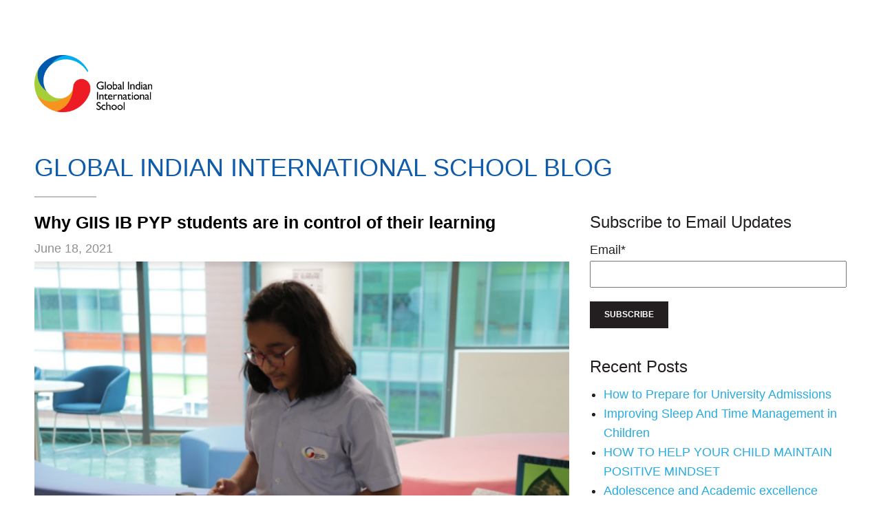

--- FILE ---
content_type: text/html; charset=UTF-8
request_url: https://blog.globalindianschool.org/topic/ib-pyp-at-giis
body_size: 9017
content:
<!doctype html><!--[if lt IE 7]> <html class="no-js lt-ie9 lt-ie8 lt-ie7" lang="en-us" > <![endif]--><!--[if IE 7]>    <html class="no-js lt-ie9 lt-ie8" lang="en-us" >        <![endif]--><!--[if IE 8]>    <html class="no-js lt-ie9" lang="en-us" >               <![endif]--><!--[if gt IE 8]><!--><html class="no-js" lang="en-us"><!--<![endif]--><head>
    <meta charset="utf-8">
    <meta http-equiv="X-UA-Compatible" content="IE=edge,chrome=1">
    <meta name="author" content="Global Schools Group">
    <meta name="description" content="IB PYP at GIIS | ">
    <meta name="generator" content="HubSpot">
    <title>Blog | Global Indian International School  | IB PYP at GIIS</title>
    <link rel="shortcut icon" href="https://blog.globalindianschool.org/hubfs/Logo/GIIS/GIIS_Favicon.png">
    
<meta name="viewport" content="width=device-width, initial-scale=1">

    <script src="/hs/hsstatic/jquery-libs/static-1.1/jquery/jquery-1.7.1.js"></script>
<script>hsjQuery = window['jQuery'];</script>
    <meta property="og:description" content="IB PYP at GIIS | ">
    <meta property="og:title" content="Blog | Global Indian International School  | IB PYP at GIIS">
    <meta name="twitter:description" content="IB PYP at GIIS | ">
    <meta name="twitter:title" content="Blog | Global Indian International School  | IB PYP at GIIS">

    

    
    <style>
a.cta_button{-moz-box-sizing:content-box !important;-webkit-box-sizing:content-box !important;box-sizing:content-box !important;vertical-align:middle}.hs-breadcrumb-menu{list-style-type:none;margin:0px 0px 0px 0px;padding:0px 0px 0px 0px}.hs-breadcrumb-menu-item{float:left;padding:10px 0px 10px 10px}.hs-breadcrumb-menu-divider:before{content:'›';padding-left:10px}.hs-featured-image-link{border:0}.hs-featured-image{float:right;margin:0 0 20px 20px;max-width:50%}@media (max-width: 568px){.hs-featured-image{float:none;margin:0;width:100%;max-width:100%}}.hs-screen-reader-text{clip:rect(1px, 1px, 1px, 1px);height:1px;overflow:hidden;position:absolute !important;width:1px}
</style>

<link rel="stylesheet" href="/hs/hsstatic/AsyncSupport/static-1.501/sass/rss_post_listing.css">
    

    

<!-- Google Tag Manager -->
<script>(function(w,d,s,l,i){w[l]=w[l]||[];w[l].push({'gtm.start':
new Date().getTime(),event:'gtm.js'});var f=d.getElementsByTagName(s)[0],
j=d.createElement(s),dl=l!='dataLayer'?'&l='+l:'';j.async=true;j.src=
'https://www.googletagmanager.com/gtm.js?id='+i+dl;f.parentNode.insertBefore(j,f);
})(window,document,'script','dataLayer','GTM-5DCPXW5');</script>
<!-- End Google Tag Manager -->



<meta property="og:type" content="blog">
<meta name="twitter:card" content="summary">
<meta name="twitter:domain" content="blog.globalindianschool.org">
<link rel="alternate" type="application/rss+xml" href="https://blog.globalindianschool.org/rss.xml">
<script src="//platform.linkedin.com/in.js" type="text/javascript">
    lang: en_US
</script>

<meta http-equiv="content-language" content="en-us">
<link rel="stylesheet" href="//7052064.fs1.hubspotusercontent-na1.net/hubfs/7052064/hub_generated/template_assets/DEFAULT_ASSET/1767118704405/template_layout.min.css">


<link rel="stylesheet" href="https://blog.globalindianschool.org/hubfs/hub_generated/template_assets/1/4776026737/1743226146891/template_GlobalIndianInternationalSchool_Jan2017-style.min.css">

<link rel="next" href="https://blog.globalindianschool.org/topic/ib-pyp-at-giis/page/2">
    <style>
  .section.post-header {
  padding-top: 20px;
  }
</style>
    

</head>
<body class="blog   hs-blog-id-4558698499 hs-blog-listing" style="">
    <div class="header-container-wrapper">
    <div class="header-container container-fluid">

<div class="row-fluid-wrapper row-depth-1 row-number-1 ">
<div class="row-fluid ">
<div class="span12 widget-span widget-type-global_group " style="" data-widget-type="global_group" data-x="0" data-w="12">
<div class="" data-global-widget-path="generated_global_groups/3999806829.html"><div class="row-fluid-wrapper row-depth-1 row-number-1 ">
<div class="row-fluid ">
<div class="span12 widget-span widget-type-cell page-center" style="" data-widget-type="cell" data-x="0" data-w="12">

<div class="row-fluid-wrapper row-depth-1 row-number-2 ">
<div class="row-fluid ">
<div class="span2 widget-span widget-type-logo " style="" data-widget-type="logo" data-x="0" data-w="2">
<div class="cell-wrapper layout-widget-wrapper">
<span id="hs_cos_wrapper_wizard_module_82619880759860199808143860615440583977" class="hs_cos_wrapper hs_cos_wrapper_widget hs_cos_wrapper_type_logo" style="" data-hs-cos-general-type="widget" data-hs-cos-type="logo"><a href="http://www.globalindianschool.org" id="hs-link-wizard_module_82619880759860199808143860615440583977" style="border-width:0px;border:0px;"><img src="https://blog.globalindianschool.org/hs-fs/hubfs/GIIS_%20No-Tagline.png?width=2146&amp;height=1035&amp;name=GIIS_%20No-Tagline.png" class="hs-image-widget " height="1035" style="height: auto;width:2146px;border-width:0px;border:0px;" width="2146" alt="giis-logo" title="giis-logo" srcset="https://blog.globalindianschool.org/hs-fs/hubfs/GIIS_%20No-Tagline.png?width=1073&amp;height=518&amp;name=GIIS_%20No-Tagline.png 1073w, https://blog.globalindianschool.org/hs-fs/hubfs/GIIS_%20No-Tagline.png?width=2146&amp;height=1035&amp;name=GIIS_%20No-Tagline.png 2146w, https://blog.globalindianschool.org/hs-fs/hubfs/GIIS_%20No-Tagline.png?width=3219&amp;height=1553&amp;name=GIIS_%20No-Tagline.png 3219w, https://blog.globalindianschool.org/hs-fs/hubfs/GIIS_%20No-Tagline.png?width=4292&amp;height=2070&amp;name=GIIS_%20No-Tagline.png 4292w, https://blog.globalindianschool.org/hs-fs/hubfs/GIIS_%20No-Tagline.png?width=5365&amp;height=2588&amp;name=GIIS_%20No-Tagline.png 5365w, https://blog.globalindianschool.org/hs-fs/hubfs/GIIS_%20No-Tagline.png?width=6438&amp;height=3105&amp;name=GIIS_%20No-Tagline.png 6438w" sizes="(max-width: 2146px) 100vw, 2146px"></a></span></div><!--end layout-widget-wrapper -->
</div><!--end widget-span -->
<div class="span10 widget-span widget-type-menu custom-menu-primary" style="" data-widget-type="menu" data-x="2" data-w="10">
<div class="cell-wrapper layout-widget-wrapper">
<span id="hs_cos_wrapper_wizard_module_325862928191602810417631262500282830600" class="hs_cos_wrapper hs_cos_wrapper_widget hs_cos_wrapper_type_menu" style="" data-hs-cos-general-type="widget" data-hs-cos-type="menu"><div id="hs_menu_wrapper_wizard_module_325862928191602810417631262500282830600" class="hs-menu-wrapper active-branch flyouts hs-menu-flow-horizontal" role="navigation" data-sitemap-name="default" data-menu-id="3999807319" aria-label="Navigation Menu">
 <ul role="menu"></ul>
</div></span></div><!--end layout-widget-wrapper -->
</div><!--end widget-span -->
</div><!--end row-->
</div><!--end row-wrapper -->

</div><!--end widget-span -->
</div><!--end row-->
</div><!--end row-wrapper -->
</div>
</div><!--end widget-span -->
</div><!--end row-->
</div><!--end row-wrapper -->

    </div><!--end header -->
</div><!--end header wrapper -->

<div class="body-container-wrapper">
    <div class="body-container container-fluid">

<div class="row-fluid-wrapper row-depth-1 row-number-1 ">
<div class="row-fluid ">
<div class="span12 widget-span widget-type-cell page-center content-wrapper" style="" data-widget-type="cell" data-x="0" data-w="12">

<div class="row-fluid-wrapper row-depth-1 row-number-2 ">
<div class="row-fluid ">
<div class="span12 widget-span widget-type-menu " style="" data-widget-type="menu" data-x="0" data-w="12">
<div class="cell-wrapper layout-widget-wrapper">
<span id="hs_cos_wrapper_module_1485873525971549" class="hs_cos_wrapper hs_cos_wrapper_widget hs_cos_wrapper_type_menu" style="" data-hs-cos-general-type="widget" data-hs-cos-type="menu"><ul></ul></span></div><!--end layout-widget-wrapper -->
</div><!--end widget-span -->
</div><!--end row-->
</div><!--end row-wrapper -->

<div class="row-fluid-wrapper row-depth-1 row-number-3 ">
<div class="row-fluid ">
<div class="span12 widget-span widget-type-raw_jinja hs-blog-header" style="" data-widget-type="raw_jinja" data-x="0" data-w="12">
<h1>Global Indian International School Blog</h1></div><!--end widget-span -->

</div><!--end row-->
</div><!--end row-wrapper -->

<div class="row-fluid-wrapper row-depth-1 row-number-4 ">
<div class="row-fluid ">
<div class="span8 widget-span widget-type-cell blog-content" style="" data-widget-type="cell" data-x="0" data-w="8">

<div class="row-fluid-wrapper row-depth-1 row-number-5 ">
<div class="row-fluid ">
<div class="span12 widget-span widget-type-custom_widget " style="" data-widget-type="custom_widget" data-x="0" data-w="12">
<div id="hs_cos_wrapper_module_1552030327413115" class="hs_cos_wrapper hs_cos_wrapper_widget hs_cos_wrapper_type_module widget-type-cta" style="" data-hs-cos-general-type="widget" data-hs-cos-type="module"><span id="hs_cos_wrapper_module_1552030327413115_" class="hs_cos_wrapper hs_cos_wrapper_widget hs_cos_wrapper_type_cta" style="" data-hs-cos-general-type="widget" data-hs-cos-type="cta"></span></div>

</div><!--end widget-span -->
</div><!--end row-->
</div><!--end row-wrapper -->

<div class="row-fluid-wrapper row-depth-1 row-number-6 ">
<div class="row-fluid ">
<div class="span12 widget-span widget-type-cell " style="" data-widget-type="cell" data-x="0" data-w="12">

</div><!--end widget-span -->
</div><!--end row-->
</div><!--end row-wrapper -->

<div class="row-fluid-wrapper row-depth-1 row-number-7 ">
<div class="row-fluid ">
<div class="span12 widget-span widget-type-blog_content " style="" data-widget-type="blog_content" data-x="0" data-w="12">
<div class="blog-section">
    <div class="blog-listing-wrapper cell-wrapper">
        
        
        <div class="post-listing">
            
                <div class="post-item">
                    
                        <div class="post-header">
                            <h2><a href="https://blog.globalindianschool.org/why-giis-pyp-students-are-in-control-of-their-learning">Why GIIS IB PYP students are in control of their learning</a></h2>
                        </div>
                 
                        
                    <div class="date">June 18, 2021</div>
                            <div class="hs-featured-image-wrapper">
                                <a href="https://blog.globalindianschool.org/why-giis-pyp-students-are-in-control-of-their-learning" title="" class="hs-featured-image-link">
                                    <img src="https://blog.globalindianschool.org/hubfs/Screenshot%202021-06-17%20at%2012.35.32%20PM.png" class="hs-featured-image">
                                </a>
                            </div>
                        
                 
                        <div class="post-body clearfix">
                            <p><em>(This blog has been written based on my conversation with Ms. Manju Nair, IB PYP Coordinator, GIIS SMART Campus)</em></p>
                        </div>
                        
                            <a class="more-link" href="https://blog.globalindianschool.org/why-giis-pyp-students-are-in-control-of-their-learning">Read more</a>
                        
                    
                </div>
            
                <div class="post-item">
                    
                        <div class="post-header">
                            <h2><a href="https://blog.globalindianschool.org/how-we-encourage-independent-learning-in-the-pyp-at-giis">How We Encourage Independent Learning in the PYP at GIIS</a></h2>
                        </div>
                 
                        
                    <div class="date">May 31, 2021</div>
                            <div class="hs-featured-image-wrapper">
                                <a href="https://blog.globalindianschool.org/how-we-encourage-independent-learning-in-the-pyp-at-giis" title="" class="hs-featured-image-link">
                                    <img src="https://blog.globalindianschool.org/hubfs/Primary%20activity1.jpg" class="hs-featured-image">
                                </a>
                            </div>
                        
                 
                        <div class="post-body clearfix">
                            <p>The IB Primary Years Programme (PYP) is known to encourage independent and inquiry-based learning in primary students. At GIIS, our students in <a href="https://singapore.globalindianschool.org/curricula/ib-pyp?utm_source=GIIS%20SG%20Blog%20-%20How%20we%20encourage%20independent%20learning%20in%20the%20PYP&amp;utm_medium=Blog&amp;utm_campaign=How%20we%20encourage%20independent%20learning%20in%20the%20PYP"><span>the PYP</span></a> are encouraged to pursue self-led learning at every level - from the way they choose to arrange their classrooms and decorate the walls to the mini exhibitions held each year for Grades 1-5.&nbsp;</p>
                        </div>
                        
                            <a class="more-link" href="https://blog.globalindianschool.org/how-we-encourage-independent-learning-in-the-pyp-at-giis">Read more</a>
                        
                    
                </div>
            
                <div class="post-item">
                    
                        <div class="post-header">
                            <h2><a href="https://blog.globalindianschool.org/extracurricular-and-co-curricular-activities-at-giis">Extracurricular and Co-Curricular Activities at GIIS</a></h2>
                        </div>
                 
                        
                    <div class="date">April 23, 2021</div>
                            <div class="hs-featured-image-wrapper">
                                <a href="https://blog.globalindianschool.org/extracurricular-and-co-curricular-activities-at-giis" title="" class="hs-featured-image-link">
                                    <img src="https://blog.globalindianschool.org/hubfs/best%20primary%20school%20singapore-1.jpg" class="hs-featured-image">
                                </a>
                            </div>
                        
                 
                        <div class="post-body clearfix">
                            <p>International schools in Singapore provide experiences that are beyond the curriculum and help students build a well-rounded personality.</p>
                        </div>
                        
                            <a class="more-link" href="https://blog.globalindianschool.org/extracurricular-and-co-curricular-activities-at-giis">Read more</a>
                        
                    
                </div>
            
                <div class="post-item">
                    
                        <div class="post-header">
                            <h2><a href="https://blog.globalindianschool.org/inquiry-based-learning-in-primary-years-how-students-benefit-in-long-term">Inquiry-Based Learning in Primary Years – how students benefit in long-term</a></h2>
                        </div>
                 
                        
                    <div class="date">April 7, 2021</div>
                            <div class="hs-featured-image-wrapper">
                                <a href="https://blog.globalindianschool.org/inquiry-based-learning-in-primary-years-how-students-benefit-in-long-term" title="" class="hs-featured-image-link">
                                    <img src="https://blog.globalindianschool.org/hubfs/IB%20PYP%20singapore.jpg" class="hs-featured-image">
                                </a>
                            </div>
                        
                 
                        <div class="post-body clearfix">
                            <p>When students attend a school that prioritises <a href="https://singapore.globalindianschool.org/curricula/ib-pyp" rel="noopener" target="_blank">inquiry-based learning</a>, they are not only allowed to be curious and ask questions — they are required to do so. Curiosity is a prerequisite for participating, and teachers serve as guides rather than instructors. Curiosity helps to prepare the brain for learning, and it allows students to become...</p>
                        </div>
                        
                            <a class="more-link" href="https://blog.globalindianschool.org/inquiry-based-learning-in-primary-years-how-students-benefit-in-long-term">Read more</a>
                        
                    
                </div>
            
                <div class="post-item">
                    
                        <div class="post-header">
                            <h2><a href="https://blog.globalindianschool.org/choosing-an-international-school-in-singapore-when-you-are-remote">Choosing an International School in Singapore When You are Remote</a></h2>
                        </div>
                 
                        
                    <div class="date">February 26, 2021</div>
                            <div class="hs-featured-image-wrapper">
                                <a href="https://blog.globalindianschool.org/choosing-an-international-school-in-singapore-when-you-are-remote" title="" class="hs-featured-image-link">
                                    <img src="https://blog.globalindianschool.org/hubfs/international%20school%20singapore.jpg" class="hs-featured-image">
                                </a>
                            </div>
                        
                 
                        <div class="post-body clearfix">
                            <p>Many plans have been put on hold during the past year, including relocation plans for the many families who were hoping to move to Singapore. However, as people start to look forward to the end of the pandemic, many are considering a move to Singapore in the near future.</p>
                        </div>
                        
                            <a class="more-link" href="https://blog.globalindianschool.org/choosing-an-international-school-in-singapore-when-you-are-remote">Read more</a>
                        
                    
                </div>
            
                <div class="post-item">
                    
                        <div class="post-header">
                            <h2><a href="https://blog.globalindianschool.org/role-of-inquiry-based-learning">Role of Inquiry-Based Learning</a></h2>
                        </div>
                 
                        
                    <div class="date">January 10, 2021</div>
                            <div class="hs-featured-image-wrapper">
                                <a href="https://blog.globalindianschool.org/role-of-inquiry-based-learning" title="" class="hs-featured-image-link">
                                    <img src="https://blog.globalindianschool.org/hubfs/inquiry%20based%20learning%20giis.jpg" class="hs-featured-image">
                                </a>
                            </div>
                        
                 
                        <div class="post-body clearfix">
                            <p>A very frequently heard term in the domain of school education, especially primary years, inquiry-based learning is an unconventional approach to teaching which is gaining much significance in the context of 21<sup>st</sup> century education.</p>
                        </div>
                        
                            <a class="more-link" href="https://blog.globalindianschool.org/role-of-inquiry-based-learning">Read more</a>
                        
                    
                </div>
            
                <div class="post-item">
                    
                        <div class="post-header">
                            <h2><a href="https://blog.globalindianschool.org/ib-primary-years-programme-what-parents-must-know">IB Primary Years Programme – What Parents Must Know</a></h2>
                        </div>
                 
                        
                    <div class="date">November 23, 2020</div>
                            <div class="hs-featured-image-wrapper">
                                <a href="https://blog.globalindianschool.org/ib-primary-years-programme-what-parents-must-know" title="" class="hs-featured-image-link">
                                    <img src="https://blog.globalindianschool.org/hubfs/GIIS_primary_school-1.jpg" class="hs-featured-image">
                                </a>
                            </div>
                        
                 
                        <div class="post-body clearfix">
                            <p style="font-size: 14px;"><span style="font-family: arial, helvetica, sans-serif;">International Baccalaureates Primary Years Programme (IB PYP), is a distinct educational framework for children between the age group of 5 to 12 years. Lately, the curriculum has been popular for offering a 21<sup>st</sup> century education and helping children develop a global outlook so that they can assimilate easily with the world at large.</span></p>
                        </div>
                        
                            <a class="more-link" href="https://blog.globalindianschool.org/ib-primary-years-programme-what-parents-must-know">Read more</a>
                        
                    
                </div>
            
                <div class="post-item">
                    
                        <div class="post-header">
                            <h2><a href="https://blog.globalindianschool.org/primary-school-facilities-for-21st-century-students">Primary School facilities for 21st century students</a></h2>
                        </div>
                 
                        
                    <div class="date">September 10, 2020</div>
                            <div class="hs-featured-image-wrapper">
                                <a href="https://blog.globalindianschool.org/primary-school-facilities-for-21st-century-students" title="" class="hs-featured-image-link">
                                    <img src="https://blog.globalindianschool.org/hubfs/GIIS%20Primary%20grades.jpg" class="hs-featured-image">
                                </a>
                            </div>
                        
                 
                        <div class="post-body clearfix">
                            <p style="text-align: justify;">Education has leaped to new highs in the 21st century - both in terms of syllabus and delivery of the syllabus. With the advent of new-age learning techniques, schools need to incorporate them into everyday teaching.</p>
                        </div>
                        
                            <a class="more-link" href="https://blog.globalindianschool.org/primary-school-facilities-for-21st-century-students">Read more</a>
                        
                    
                </div>
            
                <div class="post-item">
                    
                        <div class="post-header">
                            <h2><a href="https://blog.globalindianschool.org/benefits-of-multiple-curricula-at-giis">Benefits of Multiple Curricula at GIIS</a></h2>
                        </div>
                 
                        
                    <div class="date">May 21, 2020</div>
                            <div class="hs-featured-image-wrapper">
                                <a href="https://blog.globalindianschool.org/benefits-of-multiple-curricula-at-giis" title="" class="hs-featured-image-link">
                                    <img src="https://blog.globalindianschool.org/hubfs/GIIS_SG_MultipleCurricula_Blog_Image_Header.png" class="hs-featured-image">
                                </a>
                            </div>
                        
                 
                        <div class="post-body clearfix">
                            <p>At <a href="https://singapore.globalindianschool.org/" rel="noopener" target="_blank">Global Indian International School</a>, we understand that there is no one-size-fits-all solution to promote optimal educational opportunities for our students. We recognise the importance of providing an approach that best meets their needs, learning styles and goals. Toward that end, we offer multiple curricula:</p>
                        </div>
                        
                            <a class="more-link" href="https://blog.globalindianschool.org/benefits-of-multiple-curricula-at-giis">Read more</a>
                        
                    
                </div>
            
                <div class="post-item">
                    
                        <div class="post-header">
                            <h2><a href="https://blog.globalindianschool.org/how-does-giis-offer-a-happy-learning-environment">How does GIIS offer a happy learning environment?</a></h2>
                        </div>
                 
                        
                    <div class="date">February 26, 2020</div>
                            <div class="hs-featured-image-wrapper">
                                <a href="https://blog.globalindianschool.org/how-does-giis-offer-a-happy-learning-environment" title="" class="hs-featured-image-link">
                                    <img src="https://blog.globalindianschool.org/hubfs/HAPPY.jpg" class="hs-featured-image">
                                </a>
                            </div>
                        
                 
                        <div class="post-body clearfix">
                            <p>Albert Schweitzer, the philosopher and writer said, “Success is not the key to happiness. Happiness is the key to success. If you love what you are doing, you will be successful.”</p>
                        </div>
                        
                            <a class="more-link" href="https://blog.globalindianschool.org/how-does-giis-offer-a-happy-learning-environment">Read more</a>
                        
                    
                </div>
            
        </div>

        
            <div class="blog-pagination">
                <a class="next-posts-link" href="https://blog.globalindianschool.org/topic/ib-pyp-at-giis/page/2">Load More News</a>
            </div>
        
        
    </div>
</div></div>

</div><!--end row-->
</div><!--end row-wrapper -->

<div class="row-fluid-wrapper row-depth-1 row-number-8 ">
<div class="row-fluid ">
<div class="span12 widget-span widget-type-social_sharing " style="" data-widget-type="social_sharing" data-x="0" data-w="12">
<div class="cell-wrapper layout-widget-wrapper">
<span id="hs_cos_wrapper_module_151256030596214" class="hs_cos_wrapper hs_cos_wrapper_widget hs_cos_wrapper_type_social_sharing" style="" data-hs-cos-general-type="widget" data-hs-cos-type="social_sharing"></span>
</div><!--end layout-widget-wrapper -->
</div><!--end widget-span -->
</div><!--end row-->
</div><!--end row-wrapper -->

</div><!--end widget-span -->
<div class="span4 widget-span widget-type-cell blog-sidebar" style="" data-widget-type="cell" data-x="8" data-w="4">

<div class="row-fluid-wrapper row-depth-1 row-number-9 ">
<div class="row-fluid ">
<div class="span12 widget-span widget-type-blog_subscribe " style="" data-widget-type="blog_subscribe" data-x="0" data-w="12">
<div class="cell-wrapper layout-widget-wrapper">
<span id="hs_cos_wrapper_blog_subscription" class="hs_cos_wrapper hs_cos_wrapper_widget hs_cos_wrapper_type_blog_subscribe" style="" data-hs-cos-general-type="widget" data-hs-cos-type="blog_subscribe"><h3 id="hs_cos_wrapper_blog_subscription_title" class="hs_cos_wrapper form-title" data-hs-cos-general-type="widget_field" data-hs-cos-type="text">Subscribe to Email Updates</h3>

<div id="hs_form_target_blog_subscription_8617"></div>



</span></div><!--end layout-widget-wrapper -->
</div><!--end widget-span -->
</div><!--end row-->
</div><!--end row-wrapper -->

<div class="row-fluid-wrapper row-depth-1 row-number-10 ">
<div class="row-fluid ">
<div class="span12 widget-span widget-type-post_listing " style="" data-widget-type="post_listing" data-x="0" data-w="12">
<div class="cell-wrapper layout-widget-wrapper">
<span id="hs_cos_wrapper_top_posts" class="hs_cos_wrapper hs_cos_wrapper_widget hs_cos_wrapper_type_post_listing" style="" data-hs-cos-general-type="widget" data-hs-cos-type="post_listing"><div class="block">
  <h3>Recent Posts</h3>
  <div class="widget-module">
    <ul class="hs-hash-1414784113-1767325266298">
    </ul>
  </div>
</div>
</span></div><!--end layout-widget-wrapper -->
</div><!--end widget-span -->
</div><!--end row-->
</div><!--end row-wrapper -->

<div class="row-fluid-wrapper row-depth-1 row-number-11 ">
<div class="row-fluid ">
<div class="span12 widget-span widget-type-post_filter " style="" data-widget-type="post_filter" data-x="0" data-w="12">
<div class="cell-wrapper layout-widget-wrapper">
<span id="hs_cos_wrapper_post_filter" class="hs_cos_wrapper hs_cos_wrapper_widget hs_cos_wrapper_type_post_filter" style="" data-hs-cos-general-type="widget" data-hs-cos-type="post_filter"><div class="block">
  <h3>Posts by Topic</h3>
  <div class="widget-module">
    <ul>
      
        <li>
          <a href="https://blog.globalindianschool.org/topic/global-indian-international-school">Global Indian International school <span class="filter-link-count" dir="ltr">(84)</span></a>
        </li>
      
        <li>
          <a href="https://blog.globalindianschool.org/topic/smart-campus">SMART Campus <span class="filter-link-count" dir="ltr">(68)</span></a>
        </li>
      
        <li>
          <a href="https://blog.globalindianschool.org/topic/schoolofthefuture">SchoolOfTheFuture <span class="filter-link-count" dir="ltr">(57)</span></a>
        </li>
      
        <li>
          <a href="https://blog.globalindianschool.org/topic/9gems">9GEMS <span class="filter-link-count" dir="ltr">(40)</span></a>
        </li>
      
        <li>
          <a href="https://blog.globalindianschool.org/topic/academic-excellence">Academic Excellence <span class="filter-link-count" dir="ltr">(34)</span></a>
        </li>
      
        <li>
          <a href="https://blog.globalindianschool.org/topic/innovation-and-creativity">Innovation and Creativity <span class="filter-link-count" dir="ltr">(25)</span></a>
        </li>
      
        <li>
          <a href="https://blog.globalindianschool.org/topic/personality-development">Personality Development <span class="filter-link-count" dir="ltr">(25)</span></a>
        </li>
      
        <li>
          <a href="https://blog.globalindianschool.org/topic/skill-development">Skill Development <span class="filter-link-count" dir="ltr">(22)</span></a>
        </li>
      
        <li>
          <a href="https://blog.globalindianschool.org/topic/student-well-being">student well-being <span class="filter-link-count" dir="ltr">(22)</span></a>
        </li>
      
        <li>
          <a href="https://blog.globalindianschool.org/topic/gmp">GMP <span class="filter-link-count" dir="ltr">(19)</span></a>
        </li>
      
        <li style="display:none;">
          <a href="https://blog.globalindianschool.org/topic/virtual-classrooms">Virtual Classrooms <span class="filter-link-count" dir="ltr">(19)</span></a>
        </li>
      
        <li style="display:none;">
          <a href="https://blog.globalindianschool.org/topic/cbse-at-giis">CBSE at GIIS <span class="filter-link-count" dir="ltr">(17)</span></a>
        </li>
      
        <li style="display:none;">
          <a href="https://blog.globalindianschool.org/topic/giis-dubai">GIIS Dubai <span class="filter-link-count" dir="ltr">(16)</span></a>
        </li>
      
        <li style="display:none;">
          <a href="https://blog.globalindianschool.org/topic/leadership">Leadership <span class="filter-link-count" dir="ltr">(14)</span></a>
        </li>
      
        <li style="display:none;">
          <a href="https://blog.globalindianschool.org/topic/primary-years-programme">Primary Years Programme <span class="filter-link-count" dir="ltr">(14)</span></a>
        </li>
      
        <li style="display:none;">
          <a href="https://blog.globalindianschool.org/topic/giis-abu-dhabi">GIIS Abu Dhabi <span class="filter-link-count" dir="ltr">(12)</span></a>
        </li>
      
        <li style="display:none;">
          <a href="https://blog.globalindianschool.org/topic/relocating-to-singapore">Relocating to Singapore <span class="filter-link-count" dir="ltr">(12)</span></a>
        </li>
      
        <li style="display:none;">
          <a href="https://blog.globalindianschool.org/topic/inquiry-based-learning">inquiry based learning <span class="filter-link-count" dir="ltr">(12)</span></a>
        </li>
      
        <li style="display:none;">
          <a href="https://blog.globalindianschool.org/topic/giis-uae">GIIS UAE <span class="filter-link-count" dir="ltr">(11)</span></a>
        </li>
      
        <li style="display:none;">
          <a href="https://blog.globalindianschool.org/topic/giis-virtual-school">GIIS Virtual School <span class="filter-link-count" dir="ltr">(11)</span></a>
        </li>
      
        <li style="display:none;">
          <a href="https://blog.globalindianschool.org/topic/ib-pyp-at-giis">IB PYP at GIIS <span class="filter-link-count" dir="ltr">(11)</span></a>
        </li>
      
        <li style="display:none;">
          <a href="https://blog.globalindianschool.org/topic/sports-excellence">Sports Excellence <span class="filter-link-count" dir="ltr">(11)</span></a>
        </li>
      
        <li style="display:none;">
          <a href="https://blog.globalindianschool.org/topic/visual-and-performing-arts">Visual and Performing Arts <span class="filter-link-count" dir="ltr">(11)</span></a>
        </li>
      
        <li style="display:none;">
          <a href="https://blog.globalindianschool.org/topic/structured-learning">Structured learning <span class="filter-link-count" dir="ltr">(10)</span></a>
        </li>
      
        <li style="display:none;">
          <a href="https://blog.globalindianschool.org/topic/universal-values-and-ethics">Universal Values and Ethics <span class="filter-link-count" dir="ltr">(10)</span></a>
        </li>
      
        <li style="display:none;">
          <a href="https://blog.globalindianschool.org/topic/giis-a-happy-school">GIIS a happy school <span class="filter-link-count" dir="ltr">(9)</span></a>
        </li>
      
        <li style="display:none;">
          <a href="https://blog.globalindianschool.org/topic/global-montessori-programme-giis">Global Montessori Programme GIIS <span class="filter-link-count" dir="ltr">(9)</span></a>
        </li>
      
        <li style="display:none;">
          <a href="https://blog.globalindianschool.org/topic/entrepreneurship">entrepreneurship <span class="filter-link-count" dir="ltr">(9)</span></a>
        </li>
      
        <li style="display:none;">
          <a href="https://blog.globalindianschool.org/topic/giis">giis, <span class="filter-link-count" dir="ltr">(9)</span></a>
        </li>
      
        <li style="display:none;">
          <a href="https://blog.globalindianschool.org/topic/giis-preschool">GIIS Preschool <span class="filter-link-count" dir="ltr">(8)</span></a>
        </li>
      
        <li style="display:none;">
          <a href="https://blog.globalindianschool.org/topic/kindergarten-at-giis">Kindergarten at GIIS <span class="filter-link-count" dir="ltr">(8)</span></a>
        </li>
      
        <li style="display:none;">
          <a href="https://blog.globalindianschool.org/topic/gcie">GCIE <span class="filter-link-count" dir="ltr">(7)</span></a>
        </li>
      
        <li style="display:none;">
          <a href="https://blog.globalindianschool.org/topic/ibdp-at-giis">IBDP at GIIS <span class="filter-link-count" dir="ltr">(7)</span></a>
        </li>
      
        <li style="display:none;">
          <a href="https://blog.globalindianschool.org/topic/igcse">IGCSE <span class="filter-link-count" dir="ltr">(7)</span></a>
        </li>
      
        <li style="display:none;">
          <a href="https://blog.globalindianschool.org/topic/happiness-at-giis">happiness at GIIS <span class="filter-link-count" dir="ltr">(7)</span></a>
        </li>
      
        <li style="display:none;">
          <a href="https://blog.globalindianschool.org/topic/international-curriculum">international curriculum <span class="filter-link-count" dir="ltr">(7)</span></a>
        </li>
      
        <li style="display:none;">
          <a href="https://blog.globalindianschool.org/topic/giis-igcse-programme">GIIS IGCSE Programme <span class="filter-link-count" dir="ltr">(6)</span></a>
        </li>
      
        <li style="display:none;">
          <a href="https://blog.globalindianschool.org/topic/sports">Sports <span class="filter-link-count" dir="ltr">(6)</span></a>
        </li>
      
        <li style="display:none;">
          <a href="https://blog.globalindianschool.org/topic/ib-pyp">IB PYP <span class="filter-link-count" dir="ltr">(5)</span></a>
        </li>
      
        <li style="display:none;">
          <a href="https://blog.globalindianschool.org/topic/qutuhal">Qutuhal <span class="filter-link-count" dir="ltr">(5)</span></a>
        </li>
      
        <li style="display:none;">
          <a href="https://blog.globalindianschool.org/topic/communication">communication <span class="filter-link-count" dir="ltr">(5)</span></a>
        </li>
      
        <li style="display:none;">
          <a href="https://blog.globalindianschool.org/topic/global-citizens">global citizens <span class="filter-link-count" dir="ltr">(5)</span></a>
        </li>
      
        <li style="display:none;">
          <a href="https://blog.globalindianschool.org/topic/bilingual-programme-at-giis">Bilingual Programme at GIIS <span class="filter-link-count" dir="ltr">(4)</span></a>
        </li>
      
        <li style="display:none;">
          <a href="https://blog.globalindianschool.org/topic/covid">COVID <span class="filter-link-count" dir="ltr">(4)</span></a>
        </li>
      
        <li style="display:none;">
          <a href="https://blog.globalindianschool.org/topic/community-care">Community Care <span class="filter-link-count" dir="ltr">(4)</span></a>
        </li>
      
        <li style="display:none;">
          <a href="https://blog.globalindianschool.org/topic/giis-scholarship-programme">GIIS Scholarship Programme <span class="filter-link-count" dir="ltr">(4)</span></a>
        </li>
      
        <li style="display:none;">
          <a href="https://blog.globalindianschool.org/topic/ib-schools-in-singapore">IB schools in Singapore <span class="filter-link-count" dir="ltr">(4)</span></a>
        </li>
      
        <li style="display:none;">
          <a href="https://blog.globalindianschool.org/topic/ibdp">IBDP <span class="filter-link-count" dir="ltr">(4)</span></a>
        </li>
      
        <li style="display:none;">
          <a href="https://blog.globalindianschool.org/topic/heartfulness">heartfulness <span class="filter-link-count" dir="ltr">(4)</span></a>
        </li>
      
        <li style="display:none;">
          <a href="https://blog.globalindianschool.org/topic/managing-covid-in-schools">managing COVID in schools <span class="filter-link-count" dir="ltr">(4)</span></a>
        </li>
      
        <li style="display:none;">
          <a href="https://blog.globalindianschool.org/topic/covid-prevention-in-schools">COVID Prevention in schools <span class="filter-link-count" dir="ltr">(3)</span></a>
        </li>
      
        <li style="display:none;">
          <a href="https://blog.globalindianschool.org/topic/chinese-english-bilingual-programme">Chinese English Bilingual Programme <span class="filter-link-count" dir="ltr">(3)</span></a>
        </li>
      
        <li style="display:none;">
          <a href="https://blog.globalindianschool.org/topic/giis-primary-programme">GIIS Primary Programme <span class="filter-link-count" dir="ltr">(3)</span></a>
        </li>
      
        <li style="display:none;">
          <a href="https://blog.globalindianschool.org/topic/global-international-primary-programme">Global International Primary Programme <span class="filter-link-count" dir="ltr">(3)</span></a>
        </li>
      
        <li style="display:none;">
          <a href="https://blog.globalindianschool.org/topic/resilience-scholarship">Resilience scholarship <span class="filter-link-count" dir="ltr">(3)</span></a>
        </li>
      
        <li style="display:none;">
          <a href="https://blog.globalindianschool.org/topic/parents-role-in-reducing-exam-stress">parents' role in reducing exam stress <span class="filter-link-count" dir="ltr">(3)</span></a>
        </li>
      
        <li style="display:none;">
          <a href="https://blog.globalindianschool.org/topic/technology">technology <span class="filter-link-count" dir="ltr">(3)</span></a>
        </li>
      
        <li style="display:none;">
          <a href="https://blog.globalindianschool.org/topic/university-placement">university placement <span class="filter-link-count" dir="ltr">(3)</span></a>
        </li>
      
        <li style="display:none;">
          <a href="https://blog.globalindianschool.org/topic/21st-century-skills">21st century skills <span class="filter-link-count" dir="ltr">(2)</span></a>
        </li>
      
        <li style="display:none;">
          <a href="https://blog.globalindianschool.org/topic/ai">AI <span class="filter-link-count" dir="ltr">(2)</span></a>
        </li>
      
        <li style="display:none;">
          <a href="https://blog.globalindianschool.org/topic/cambridge-grade-10">Cambridge Grade 10 <span class="filter-link-count" dir="ltr">(2)</span></a>
        </li>
      
        <li style="display:none;">
          <a href="https://blog.globalindianschool.org/topic/cyber-security">Cyber security <span class="filter-link-count" dir="ltr">(2)</span></a>
        </li>
      
        <li style="display:none;">
          <a href="https://blog.globalindianschool.org/topic/designing-punggol">Designing Punggol <span class="filter-link-count" dir="ltr">(2)</span></a>
        </li>
      
        <li style="display:none;">
          <a href="https://blog.globalindianschool.org/topic/english-week">English Week <span class="filter-link-count" dir="ltr">(2)</span></a>
        </li>
      
        <li style="display:none;">
          <a href="https://blog.globalindianschool.org/topic/giis-shekhar-school-of-music">GIIS Shekhar School of Music <span class="filter-link-count" dir="ltr">(2)</span></a>
        </li>
      
        <li style="display:none;">
          <a href="https://blog.globalindianschool.org/topic/ict-for-kids">ICT for Kids <span class="filter-link-count" dir="ltr">(2)</span></a>
        </li>
      
        <li style="display:none;">
          <a href="https://blog.globalindianschool.org/topic/international-education">International Education <span class="filter-link-count" dir="ltr">(2)</span></a>
        </li>
      
        <li style="display:none;">
          <a href="https://blog.globalindianschool.org/topic/mental-healthline">Mental Healthline <span class="filter-link-count" dir="ltr">(2)</span></a>
        </li>
      
        <li style="display:none;">
          <a href="https://blog.globalindianschool.org/topic/new-to-singapore">New to Singapore <span class="filter-link-count" dir="ltr">(2)</span></a>
        </li>
      
        <li style="display:none;">
          <a href="https://blog.globalindianschool.org/topic/distraction-in-children">distraction in Children <span class="filter-link-count" dir="ltr">(2)</span></a>
        </li>
      
        <li style="display:none;">
          <a href="https://blog.globalindianschool.org/topic/inspiration">inspiration <span class="filter-link-count" dir="ltr">(2)</span></a>
        </li>
      
        <li style="display:none;">
          <a href="https://blog.globalindianschool.org/topic/international-school-in-singapore">international school in Singapore <span class="filter-link-count" dir="ltr">(2)</span></a>
        </li>
      
        <li style="display:none;">
          <a href="https://blog.globalindianschool.org/topic/joyful-learning">joyful learning <span class="filter-link-count" dir="ltr">(2)</span></a>
        </li>
      
        <li style="display:none;">
          <a href="https://blog.globalindianschool.org/topic/primary-school">primary school <span class="filter-link-count" dir="ltr">(2)</span></a>
        </li>
      
        <li style="display:none;">
          <a href="https://blog.globalindianschool.org/topic/volunteer">volunteer <span class="filter-link-count" dir="ltr">(2)</span></a>
        </li>
      
        <li style="display:none;">
          <a href="https://blog.globalindianschool.org/topic/artificial-intelligence">Artificial Intelligence <span class="filter-link-count" dir="ltr">(1)</span></a>
        </li>
      
        <li style="display:none;">
          <a href="https://blog.globalindianschool.org/topic/bridge-programme">Bridge Programme <span class="filter-link-count" dir="ltr">(1)</span></a>
        </li>
      
        <li style="display:none;">
          <a href="https://blog.globalindianschool.org/topic/english">English <span class="filter-link-count" dir="ltr">(1)</span></a>
        </li>
      
        <li style="display:none;">
          <a href="https://blog.globalindianschool.org/topic/enquiry">Enquiry <span class="filter-link-count" dir="ltr">(1)</span></a>
        </li>
      
        <li style="display:none;">
          <a href="https://blog.globalindianschool.org/topic/gicc">GICC <span class="filter-link-count" dir="ltr">(1)</span></a>
        </li>
      
        <li style="display:none;">
          <a href="https://blog.globalindianschool.org/topic/giis-malaysia">GIIS Malaysia <span class="filter-link-count" dir="ltr">(1)</span></a>
        </li>
      
        <li style="display:none;">
          <a href="https://blog.globalindianschool.org/topic/gipp">GIPP <span class="filter-link-count" dir="ltr">(1)</span></a>
        </li>
      
        <li style="display:none;">
          <a href="https://blog.globalindianschool.org/topic/gsf">GSF <span class="filter-link-count" dir="ltr">(1)</span></a>
        </li>
      
        <li style="display:none;">
          <a href="https://blog.globalindianschool.org/topic/global-indian-cultural-centre">Global Indian cultural Centre <span class="filter-link-count" dir="ltr">(1)</span></a>
        </li>
      
        <li style="display:none;">
          <a href="https://blog.globalindianschool.org/topic/great-things-about-singapore">Great things about Singapore <span class="filter-link-count" dir="ltr">(1)</span></a>
        </li>
      
        <li style="display:none;">
          <a href="https://blog.globalindianschool.org/topic/indian-schools-in-singapore">Indian schools in Singapore <span class="filter-link-count" dir="ltr">(1)</span></a>
        </li>
      
        <li style="display:none;">
          <a href="https://blog.globalindianschool.org/topic/lls">LLS <span class="filter-link-count" dir="ltr">(1)</span></a>
        </li>
      
        <li style="display:none;">
          <a href="https://blog.globalindianschool.org/topic/math-week">Math Week <span class="filter-link-count" dir="ltr">(1)</span></a>
        </li>
      
        <li style="display:none;">
          <a href="https://blog.globalindianschool.org/topic/online-learning">Online learning <span class="filter-link-count" dir="ltr">(1)</span></a>
        </li>
      
        <li style="display:none;">
          <a href="https://blog.globalindianschool.org/topic/preschool-in-japan">Preschool in Japan <span class="filter-link-count" dir="ltr">(1)</span></a>
        </li>
      
        <li style="display:none;">
          <a href="https://blog.globalindianschool.org/topic/schools-in-edogawa">Schools in Edogawa <span class="filter-link-count" dir="ltr">(1)</span></a>
        </li>
      
        <li style="display:none;">
          <a href="https://blog.globalindianschool.org/topic/science-week">Science Week <span class="filter-link-count" dir="ltr">(1)</span></a>
        </li>
      
        <li style="display:none;">
          <a href="https://blog.globalindianschool.org/topic/tokyo">Tokyo <span class="filter-link-count" dir="ltr">(1)</span></a>
        </li>
      
        <li style="display:none;">
          <a href="https://blog.globalindianschool.org/topic/transformation">Transformation <span class="filter-link-count" dir="ltr">(1)</span></a>
        </li>
      
        <li style="display:none;">
          <a href="https://blog.globalindianschool.org/topic/apps">apps <span class="filter-link-count" dir="ltr">(1)</span></a>
        </li>
      
        <li style="display:none;">
          <a href="https://blog.globalindianschool.org/topic/cambridge-programme-at-giis">cambridge programme at GIIS <span class="filter-link-count" dir="ltr">(1)</span></a>
        </li>
      
        <li style="display:none;">
          <a href="https://blog.globalindianschool.org/topic/career">career <span class="filter-link-count" dir="ltr">(1)</span></a>
        </li>
      
        <li style="display:none;">
          <a href="https://blog.globalindianschool.org/topic/celebrations">celebrations <span class="filter-link-count" dir="ltr">(1)</span></a>
        </li>
      
        <li style="display:none;">
          <a href="https://blog.globalindianschool.org/topic/couselling">couselling <span class="filter-link-count" dir="ltr">(1)</span></a>
        </li>
      
        <li style="display:none;">
          <a href="https://blog.globalindianschool.org/topic/curiosity">curiosity <span class="filter-link-count" dir="ltr">(1)</span></a>
        </li>
      
        <li style="display:none;">
          <a href="https://blog.globalindianschool.org/topic/early-years">early years <span class="filter-link-count" dir="ltr">(1)</span></a>
        </li>
      
        <li style="display:none;">
          <a href="https://blog.globalindianschool.org/topic/educational-apps">educational apps <span class="filter-link-count" dir="ltr">(1)</span></a>
        </li>
      
        <li style="display:none;">
          <a href="https://blog.globalindianschool.org/topic/exam-stress">exam stress <span class="filter-link-count" dir="ltr">(1)</span></a>
        </li>
      
        <li style="display:none;">
          <a href="https://blog.globalindianschool.org/topic/exam-tips">exam tips <span class="filter-link-count" dir="ltr">(1)</span></a>
        </li>
      
        <li style="display:none;">
          <a href="https://blog.globalindianschool.org/topic/health-benefits">health benefits <span class="filter-link-count" dir="ltr">(1)</span></a>
        </li>
      
        <li style="display:none;">
          <a href="https://blog.globalindianschool.org/topic/managing-children">managing children <span class="filter-link-count" dir="ltr">(1)</span></a>
        </li>
      
        <li style="display:none;">
          <a href="https://blog.globalindianschool.org/topic/play-based-learning">play-based learning <span class="filter-link-count" dir="ltr">(1)</span></a>
        </li>
      
        <li style="display:none;">
          <a href="https://blog.globalindianschool.org/topic/scholarships">scholarships <span class="filter-link-count" dir="ltr">(1)</span></a>
        </li>
      
        <li style="display:none;">
          <a href="https://blog.globalindianschool.org/topic/service">service <span class="filter-link-count" dir="ltr">(1)</span></a>
        </li>
      
        <li style="display:none;">
          <a href="https://blog.globalindianschool.org/topic/sleeping-in-children">sleeping in children <span class="filter-link-count" dir="ltr">(1)</span></a>
        </li>
      
        <li style="display:none;">
          <a href="https://blog.globalindianschool.org/topic/webinar">webinar <span class="filter-link-count" dir="ltr">(1)</span></a>
        </li>
      
    </ul>
    
      <a class="filter-expand-link" href="#">see all</a>
    
  </div>
</div>
</span></div><!--end layout-widget-wrapper -->
</div><!--end widget-span -->
</div><!--end row-->
</div><!--end row-wrapper -->

<div class="row-fluid-wrapper row-depth-1 row-number-12 ">
<div class="row-fluid ">
<div class="span12 widget-span widget-type-cta " style="" data-widget-type="cta" data-x="0" data-w="12">
<div class="cell-wrapper layout-widget-wrapper">
<span id="hs_cos_wrapper_module_151256047945320" class="hs_cos_wrapper hs_cos_wrapper_widget hs_cos_wrapper_type_cta" style="" data-hs-cos-general-type="widget" data-hs-cos-type="cta"></span></div><!--end layout-widget-wrapper -->
</div><!--end widget-span -->
</div><!--end row-->
</div><!--end row-wrapper -->

</div><!--end widget-span -->
</div><!--end row-->
</div><!--end row-wrapper -->

</div><!--end widget-span -->
</div><!--end row-->
</div><!--end row-wrapper -->

    </div><!--end body -->
</div><!--end body wrapper -->

<div class="footer-container-wrapper">
    <div class="footer-container container-fluid">

<div class="row-fluid-wrapper row-depth-1 row-number-1 ">
<div class="row-fluid ">
<div class="span12 widget-span widget-type-global_group " style="" data-widget-type="global_group" data-x="0" data-w="12">
<div class="" data-global-widget-path="generated_global_groups/4776026762.html"><div class="row-fluid-wrapper row-depth-1 row-number-1 ">
<div class="row-fluid ">
<div class="span12 widget-span widget-type-cell custom_footer-top" style="" data-widget-type="cell" data-x="0" data-w="12">

<div class="row-fluid-wrapper row-depth-1 row-number-2 ">
<div class="row-fluid ">
<div class="span12 widget-span widget-type-cell page-center" style="" data-widget-type="cell" data-x="0" data-w="12">

<div class="row-fluid-wrapper row-depth-1 row-number-3 ">
<div class="row-fluid ">
<div class="span12 widget-span widget-type-rich_text custom_footer-contact" style="" data-widget-type="rich_text" data-x="0" data-w="12">
<div class="cell-wrapper layout-widget-wrapper">
<span id="hs_cos_wrapper_module_1485854671296606" class="hs_cos_wrapper hs_cos_wrapper_widget hs_cos_wrapper_type_rich_text" style="" data-hs-cos-general-type="widget" data-hs-cos-type="rich_text">Global Indian International School</span>
</div><!--end layout-widget-wrapper -->
</div><!--end widget-span -->
</div><!--end row-->
</div><!--end row-wrapper -->

</div><!--end widget-span -->
</div><!--end row-->
</div><!--end row-wrapper -->

</div><!--end widget-span -->
</div><!--end row-->
</div><!--end row-wrapper -->

<div class="row-fluid-wrapper row-depth-1 row-number-4 ">
<div class="row-fluid ">
<div class="span12 widget-span widget-type-cell custom_footer-bottom" style="" data-widget-type="cell" data-x="0" data-w="12">

<div class="row-fluid-wrapper row-depth-1 row-number-5 ">
<div class="row-fluid ">
<div class="span12 widget-span widget-type-cell page-center" style="" data-widget-type="cell" data-x="0" data-w="12">

<div class="row-fluid-wrapper row-depth-1 row-number-6 ">
<div class="row-fluid ">
<div class="span12 widget-span widget-type-rich_text custom_footer-logos" style="" data-widget-type="rich_text" data-x="0" data-w="12">
<div class="cell-wrapper layout-widget-wrapper">
<span id="hs_cos_wrapper_module_1485854671976608" class="hs_cos_wrapper hs_cos_wrapper_widget hs_cos_wrapper_type_rich_text" style="" data-hs-cos-general-type="widget" data-hs-cos-type="rich_text"><ul>
<li><a href="http://www.globalschoolsfoundation.org/" target="_blank">Member GSF</a>
<div class="info">
<div class="image"><img src="https://blog.globalindianschool.org/hubfs/GlobalIndianInternationalSchool_Jan2017/Layout/member-gsf-logo.png"></div>
</div>
</li>
</ul></span>
</div><!--end layout-widget-wrapper -->
</div><!--end widget-span -->
</div><!--end row-->
</div><!--end row-wrapper -->

</div><!--end widget-span -->
</div><!--end row-->
</div><!--end row-wrapper -->

</div><!--end widget-span -->
</div><!--end row-->
</div><!--end row-wrapper -->

<div class="row-fluid-wrapper row-depth-1 row-number-7 ">
<div class="row-fluid ">
<div class="span12 widget-span widget-type-raw_html " style="display: none;" data-widget-type="raw_html" data-x="0" data-w="12">
<div class="cell-wrapper layout-widget-wrapper">
<span id="hs_cos_wrapper_module_1485854803240633" class="hs_cos_wrapper hs_cos_wrapper_widget hs_cos_wrapper_type_raw_html" style="" data-hs-cos-general-type="widget" data-hs-cos-type="raw_html"><script type="text/javascript" src="https://blog.globalindianschool.org/hubfs/hub_generated/template_assets/1/4776026732/1743226146594/template_GlobalIndianInternationalSchool_Jan2017-main.js"></script></span>
</div><!--end layout-widget-wrapper -->
</div><!--end widget-span -->
</div><!--end row-->
</div><!--end row-wrapper -->
</div>
</div><!--end widget-span -->
</div><!--end row-->
</div><!--end row-wrapper -->

<div class="row-fluid-wrapper row-depth-1 row-number-2 ">
<div class="row-fluid ">
<div class="span12 widget-span widget-type-raw_html " style="display: none;" data-widget-type="raw_html" data-x="0" data-w="12">
<div class="cell-wrapper layout-widget-wrapper">
<span id="hs_cos_wrapper_module_1485874780109635" class="hs_cos_wrapper hs_cos_wrapper_widget hs_cos_wrapper_type_raw_html" style="" data-hs-cos-general-type="widget" data-hs-cos-type="raw_html"><script type="text/javascript" src="https://blog.globalindianschool.org/hubfs/GlobalIndianInternationalSchool_Jan2017/Scripts/jscroll.js"></script></span>
</div><!--end layout-widget-wrapper -->
</div><!--end widget-span -->
</div><!--end row-->
</div><!--end row-wrapper -->

    </div><!--end footer -->
</div><!--end footer wrapper -->

    
<!-- HubSpot performance collection script -->
<script defer src="/hs/hsstatic/content-cwv-embed/static-1.1293/embed.js"></script>
<script src="/hs/hsstatic/keyboard-accessible-menu-flyouts/static-1.17/bundles/project.js"></script>
<script>
var hsVars = hsVars || {}; hsVars['language'] = 'en-us';
</script>

<script src="/hs/hsstatic/cos-i18n/static-1.53/bundles/project.js"></script>

    <!--[if lte IE 8]>
    <script charset="utf-8" src="https://js.hsforms.net/forms/v2-legacy.js"></script>
    <![endif]-->

<script data-hs-allowed="true" src="/_hcms/forms/v2.js"></script>

  <script data-hs-allowed="true">
      hbspt.forms.create({
          portalId: '2174926',
          formId: '64eb41ef-6627-4366-b591-3a34739c6058',
          formInstanceId: '8617',
          pageId: '4558698499',
          region: 'na1',
          
          pageName: 'Blog | Global Indian International School  | IB PYP at GIIS',
          
          contentType: 'listing-page',
          
          formsBaseUrl: '/_hcms/forms/',
          
          
          inlineMessage: "Thanks for Subscribing!",
          
          css: '',
          target: '#hs_form_target_blog_subscription_8617',
          
          formData: {
            cssClass: 'hs-form stacked'
          }
      });
  </script>

<script src="/hs/hsstatic/AsyncSupport/static-1.501/js/post_listing_asset.js"></script>
<script>
  function hsOnReadyPopulateListingFeed_1414784113_1767325266298() {
    var options = {
      'id': "1414784113-1767325266298",
      'listing_url': "/_hcms/postlisting?blogId=4558698499&maxLinks=10&listingType=recent&orderByViews=false&hs-expires=1798848000&hs-version=2&hs-signature=AJ2IBuES4ybIiDMuea0IL_7BxP1ADMRGGw",
      'include_featured_image': false
    };
    window.hsPopulateListingFeed(options);
  }

  if (document.readyState === "complete" ||
      (document.readyState !== "loading" && !document.documentElement.doScroll)
  ) {
    hsOnReadyPopulateListingFeed_1414784113_1767325266298();
  } else {
    document.addEventListener("DOMContentLoaded", hsOnReadyPopulateListingFeed_1414784113_1767325266298);
  }
</script>


<!-- Start of HubSpot Analytics Code -->
<script type="text/javascript">
var _hsq = _hsq || [];
_hsq.push(["setContentType", "listing-page"]);
_hsq.push(["setCanonicalUrl", "https:\/\/blog.globalindianschool.org\/topic\/ib-pyp-at-giis"]);
_hsq.push(["setPageId", "4558698499"]);
_hsq.push(["setContentMetadata", {
    "contentPageId": null,
    "legacyPageId": null,
    "contentFolderId": null,
    "contentGroupId": 4558698499,
    "abTestId": null,
    "languageVariantId": null,
    "languageCode": null,
    
    
}]);
</script>

<script type="text/javascript" id="hs-script-loader" async defer src="/hs/scriptloader/2174926.js"></script>
<!-- End of HubSpot Analytics Code -->


<script type="text/javascript">
var hsVars = {
    render_id: "3383c505-31a2-4188-b3f7-3b7fcf2c72b9",
    ticks: 1767325266214,
    page_id: 0,
    
    content_group_id: 4558698499,
    portal_id: 2174926,
    app_hs_base_url: "https://app.hubspot.com",
    cp_hs_base_url: "https://cp.hubspot.com",
    language: "en-us",
    analytics_page_type: "listing-page",
    scp_content_type: "",
    
    analytics_page_id: "4558698499",
    category_id: 3,
    folder_id: 0,
    is_hubspot_user: false
}
</script>


<script defer src="/hs/hsstatic/HubspotToolsMenu/static-1.432/js/index.js"></script>

<!-- Google Tag Manager (noscript) -->
<noscript><iframe src="https://www.googletagmanager.com/ns.html?id=GTM-5DCPXW5" height="0" width="0" style="display:none;visibility:hidden"></iframe></noscript>
<!-- End Google Tag Manager (noscript) -->



<div id="fb-root"></div>
  <script>(function(d, s, id) {
  var js, fjs = d.getElementsByTagName(s)[0];
  if (d.getElementById(id)) return;
  js = d.createElement(s); js.id = id;
  js.src = "//connect.facebook.net/en_US/sdk.js#xfbml=1&version=v3.0";
  fjs.parentNode.insertBefore(js, fjs);
 }(document, 'script', 'facebook-jssdk'));</script> <script>!function(d,s,id){var js,fjs=d.getElementsByTagName(s)[0];if(!d.getElementById(id)){js=d.createElement(s);js.id=id;js.src="https://platform.twitter.com/widgets.js";fjs.parentNode.insertBefore(js,fjs);}}(document,"script","twitter-wjs");</script>
 
    
    <!-- Generated by the HubSpot Template Builder - template version 1.03 -->

</body></html>

--- FILE ---
content_type: application/javascript
request_url: https://blog.globalindianschool.org/hubfs/hub_generated/template_assets/1/4776026732/1743226146594/template_GlobalIndianInternationalSchool_Jan2017-main.js
body_size: 288
content:
/* Favicon */
if( $('head').find('link[rel="shortcut icon"]') ) {
    $('head link[rel*="shortcut icon"]').after('<link rel="shortcut icon" href="//cdn2.hubspot.net/hubfs/2174926/GlobalIndianInternationalSchool_Jan2017/Layout/favicon.ico">').remove();
} else {
	$('head').append('<link rel="shortcut icon" href="//cdn2.hubspot.net/hubfs/2174926/GlobalIndianInternationalSchool_Jan2017/Layout/favicon.ico">');
}

$(function() {
    
    $('.custom-menu-primary').addClass('js-enabled');
    $('.custom-menu-primary').after('<a href="tel:+65 9631 6000" class="callbutton">Call</a><div class="mobile-trigger"></div>');
    $('.custom_mobile-menu .hs-item-has-children > a').after(' <div class="child-trigger"></div>');
    $('.mobile-trigger').click(function() {
        $('html, body').toggleClass('mobile-open');
        $('.child-trigger').removeClass('child-open');
        $('.custom_mobile-menu .hs-menu-children-wrapper').slideUp(0);
        return false;
    });
    $('.child-trigger').click(function() {
        $(this).parent().siblings('.hs-item-has-children').find('.child-trigger').removeClass('child-open');
        $(this).parent().siblings('.hs-item-has-children').find('.hs-menu-children-wrapper').slideUp(250);
        $(this).next('.hs-menu-children-wrapper').slideToggle(250);
        $(this).next('.hs-menu-children-wrapper').children('.hs-item-has-children').find('.hs-menu-children-wrapper').slideUp(250);
        $(this).next('.hs-menu-children-wrapper').children('.hs-item-has-children').find('.child-trigger').removeClass('child-open');
        $(this).toggleClass('child-open');
        return false;
    });
    $('.custom_mobile-group').wrapInner('<div class="inner"></div>');
    $('<a class="close-trigger" href="#"></a>').insertBefore('.custom_mobile-group .inner');
    $('.custom_mobile-group').prependTo('body');
    $('.custom_mobile-group .close-trigger').click(function() {
        $('html, body').removeClass('mobile-open');
        $('.child-trigger').removeClass('child-open');
        $('.custom_mobile-menu .hs-menu-children-wrapper').slideUp(0);
        return false;
    });

    /* Logo */
    var logoClassName = "custom_logo";
    $('.' + logoClassName).closest('.widget-span').addClass(logoClassName);
    $('.' + logoClassName + ' .hs_cos_wrapper > *').removeClass(logoClassName);
    
    /* Header Search Placeholder */
    $('.custom_header-search, .custom_mobile-search').each(function() {
        var SearchPlaceHolder = $(this).find('label').text();
    	$(this).find('.hs-input').attr('placeholder', SearchPlaceHolder);
    	$(this).find('label').remove();
    });
    
    /* Header Search Trigger */
    $('<a class="search-trigger" href="#"></a>').insertBefore('.custom_header-search form');
    
    /* Header Search Effect */
    $('.search-trigger').click(function(e) {
        e.stopPropagation();
        $('body').addClass('search-active');
        $(".custom_header-search form input[type='text']").focus();
        $('.custom_header-search form').fadeIn();
        return false;
    });
    $('.custom_header-search form').click(function(e) {
        return false;
    });
    $(document).click(function(e){
        if(!$(e.target).is('.custom_header-search form, .custom_header-search form *')){
            $('body').removeClass('search-active');
            $('.custom_header-search form').fadeOut();
        };
    });
    
    /* Submenus */
    $('.custom-menu-primary .hs-menu-wrapper > ul li.hs-item-has-children > ul.hs-menu-children-wrapper').wrap('<div class="submenus-container"></div>');
    
    /* Prepend "Home" Link to Breadcrumb */
    $("ul.hs-breadcrumb-menu").prepend('<li class="hs-breadcrumb-menu-item"><a href="/">Home</a><span class="hs-breadcrumb-menu-divider"></span></li>');
    
    /* Infinite Blog Scrolling */
    $('.blog-listing-wrapper:not(.simple-listing)').jscroll({
        autoTrigger: false,
        contentSelector: '.blog-listing-wrapper',
        nextSelector: 'a.next-posts-link:last'
    });

});

--- FILE ---
content_type: text/plain
request_url: https://www.google-analytics.com/j/collect?v=1&_v=j102&a=1223756582&t=pageview&_s=1&dl=https%3A%2F%2Fblog.globalindianschool.org%2Ftopic%2Fib-pyp-at-giis&ul=en-us%40posix&dt=Blog%20%7C%20Global%20Indian%20International%20School%20%7C%20IB%20PYP%20at%20GIIS&sr=1280x720&vp=1280x720&_u=YGDACEABBAAAACAAI~&jid=1236912836&gjid=1435984794&cid=2052147145.1769680086&tid=UA-264299934-1&_gid=565492628.1769680086&_r=1&_slc=1&gtm=45He61r1n815DCPXW5v77107648za200zd77107648&gcd=13l3l3l3l1l1&dma=0&tag_exp=103116026~103200004~104527907~104528501~104684208~104684211~115495939~115938466~115938468~116185181~116185182~116988315~117041588&z=1448596606
body_size: -840
content:
2,cG-SFNNCW38ML